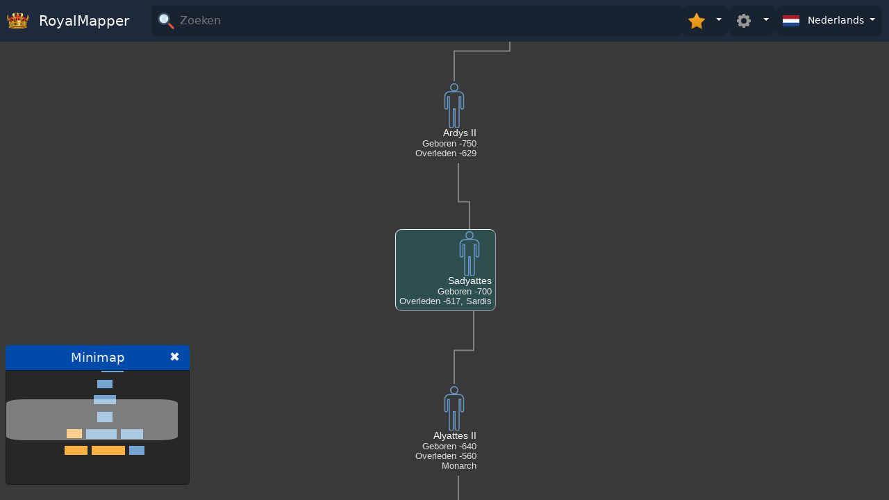

--- FILE ---
content_type: text/html; charset=utf-8
request_url: https://nl.royalmapper.com/Family/Q374756
body_size: 6375
content:
<!DOCTYPE html>
<html lang="nl">
<head>
    <meta charset="utf-8" />
        <meta name="viewport" content="width=device-width, initial-scale=1, maximum-scale=1, user-scalable=no">
    


    <title>Sadyattes</title>
    <meta name="twitter:card" content="summary_large_image" />

    <meta name="og:title" content="Sadyattes" />
    <meta name="twitter:title" content="Sadyattes"/>


    <meta name="twitter:site" content="@royalmapper"/>
    <meta name="twitter:creator" content="@aytekustundag"/>

    <link rel="search" type="application/opensearchdescription+xml" href="https://nl.royalmapper.com/OpenSearch" title="RoyalMapper Search" />
 

        <meta name="twitter:description" content="Stamboom van Sadyattes, ancient king of Lydia"/>
        <meta name="description" content="Stamboom van Sadyattes, ancient king of Lydia"/>
        <meta property="og:description" content="Stamboom van Sadyattes, ancient king of Lydia" />
 
        <meta name="robots" content="index,follow" />

    <link rel="icon" href="https://royalmapper.com/favicon.ico" type="image/x-icon" />
        <link rel="canonical" href="https://nl.royalmapper.com/Family/Q374756" />
        <meta property="og:url" content="https://nl.royalmapper.com/Family/Q374756" />

    
        <meta property='og:locale' content='nl_NL' />



    <meta property="og:site_name" content="RoyalMapper" />
    <link rel="manifest" href="https://royalmapper.com/manifest/manifest.webmanifest" crossorigin="use-credentials">
 
    <link rel="stylesheet" href="https://fonts.googleapis.com/css2?family=Material+Symbols+Outlined:opsz,wght,FILL,GRAD@48,400,1,0" />
    <link rel="stylesheet" href="https://royalmapper.com/lib/bootstrap/dist/css/bootstrap.min.css" />
    <link rel="stylesheet" href="https://royalmapper.com/css/site.css" />
    <link rel="stylesheet" href="https://royalmapper.com/js/autocomplete/autocomplete.min.css" />
    
        <link href="https://royalmapper.com/js/shareon/shareon.css" rel="stylesheet" />
        <link href="https://royalmapper.com/lib/jquery.bootstrap-touchspin.css" rel="stylesheet" />
        <link href="https://royalmapper.com/js/spin/spin.min.css" rel="stylesheet" />
        <meta name="google" content="notranslate" />
        <style>
            .material-symbols-outlined {
                font-variation-settings: 'FILL' 0, 'wght' 400, 'GRAD' 0, 'opsz' 48
            }
        </style>

    <meta http-equiv="Content-Language" content="nl_NL" />

            <link rel="alternate" hreflang="en" href="https://royalmapper.com/Family/Q374756" />
            <link rel="alternate" hreflang="de" href="https://de.royalmapper.com/Family/Q374756" />
            <link rel="alternate" hreflang="ru" href="https://ru.royalmapper.com/Family/Q374756" />
            <link rel="alternate" hreflang="tr" href="https://tr.royalmapper.com/Family/Q374756" />
            <link rel="alternate" hreflang="it" href="https://it.royalmapper.com/Family/Q374756" />
            <link rel="alternate" hreflang="pt" href="https://pt.royalmapper.com/Family/Q374756" />
            <link rel="alternate" hreflang="th" href="https://th.royalmapper.com/Family/Q374756" />
            <link rel="alternate" hreflang="es" href="https://es.royalmapper.com/Family/Q374756" />
            <link rel="alternate" hreflang="sv" href="https://sv.royalmapper.com/Family/Q374756" />
            <link rel="alternate" hreflang="ja" href="https://ja.royalmapper.com/Family/Q374756" />
            <link rel="alternate" hreflang="nl" href="https://nl.royalmapper.com/Family/Q374756" />
            <link rel="alternate" hreflang="ar" href="https://ar.royalmapper.com/Family/Q374756" />
            <link rel="alternate" hreflang="zh" href="https://zh.royalmapper.com/Family/Q374756" />
</head>
<body class=" ">

        
<header>

    <nav id="navbar" class="navbar unselectable">
        <div class="navbar-container  ">
            <div class="navbar-itemx navbar-brand">
                <a class="navbar-brand text-white text-nowrap" href="/">
                    <img src="https://royalmapper.com/img/logosm.png" width="32" class="me-2 mb-1" alt="royal crown" /> 
                    <span class="d-none d-md-inline-block d-sm-inline-block">

                        RoyalMapper
                    </span>
                </a>
            </div>
            <div class="   navbar-item navbar-right-items searchdivcontainer " >

                <form class="search-section-form  " method="post" id="topsearchform" action="/fam-search" autocomplete="false">
                    <div class="search-section personsearchsection" >
                        <img class="navbar-toggler-icon text-white bi bi-list" alt="loupe" src="https://royalmapper.com/img/search1.svg" width="20" height="20" />
                        <input placeholder="Zoeken" id="searchtxt" type="text" name="term" class="search-input" aria-label="Zoeken" autocomplete="off" spellcheck="false" tabindex="-1"
                                            />
                    </div>
                </form>


                    <div id="stardrop" class="dropdown">
                        <button id="stardropbtn" class="dropdown-toggle btn-sm" type="button" data-bs-toggle="dropdown" aria-expanded="false">
                            <img src="https://royalmapper.com/img/star264.png" width="24" height="24" class="me-2" />

                        </button>
                        <ul id="star-dropdown" class="dropdown-menu   dropdown-menu-end  custom-dropdownx  ">

                        </ul>
                    </div>

                    <div id="settingsdrop" class="dropdown">
                        <button id="settingsdropbtn" class="dropdown-toggle  btn-sm" type="button" data-bs-toggle="dropdown" aria-expanded="false">
                            <img src="https://royalmapper.com/img/settings.svg" width="24" height="24" class="me-2" />

                        </button>
                        <ul class="settingsdropmenu dropdown-menu dropdown-menu-end custom-dropdown custom-dropdown-r0">
                            <li>
                                 
<div id="ppanel" class="unselectable">

        <button type="button" class="btn btn-primary  " id="showminimapchk"    title='Show minimap'
            data-bs-toggle="popover" data-bs-placement="bottom" data-bs-trigger="hover focus"  >
            m
        </button>
  


    <input type="checkbox" class="checkbtn btn-check" id="showhalfsiblingschk" checked autocomplete="off" title='Show half siblings' />
    <label class="btn btn-primary checkbtnlbl " for="showhalfsiblingschk" data-bs-toggle="popover" data-bs-placement="bottom" data-bs-trigger="hover focus" data-bs-content='Show half siblings'>
        <img src="https://royalmapper.com/img/wed.png" width="20" height="20" />
    </label>


    <label for="anccount"> Voorouders</label>
    <input type="text" id="anccount" name="anccount" value="3" min="0" max="6">
     
    <label for="desccount"> Nakomelingen</label>
    <input type="text" id="desccount" name="desccount" value="3" min="0" max="6">

   <hr />

   <div class="text-end d-flex align-items-end  justify-content-end">
        <button id="embedbtn" class="d-flex flex-row gap-1 align-items-center justify-content-center btn btn-warning ">
            <span class="material-symbols-outlined ">
                frame_source
            </span> Embed
        </button>
   </div>

</div> 
                            </li> 
                        </ul>
                    </div>

                    <div id="langdrop" class="dropdown">
                        <button id="langdropbutton" class="dropdown-toggle  btn-sm" type="button" data-bs-toggle="dropdown" aria-expanded="false">
                            <img src="https://royalmapper.com/img/flag/nl-NL.svg" width="24" height="24" class="me-2" />
                            <span class="langname">Nederlands</span>

                        </button>
                        <ul class="dropdown-menu dropdown-menu-end langddm">

                                <li>
                                    <a class="dropdown-item" href="https://royalmapper.com/Family/Q374756">
                                        <img src="https://royalmapper.com/img/flag/en-GB.svg" />
                                        <span>English (United Kingdom)</span>
                                    </a>
                                </li>
                                <li>
                                    <a class="dropdown-item" href="https://de.royalmapper.com/Family/Q374756">
                                        <img src="https://royalmapper.com/img/flag/de-DE.svg" />
                                        <span>German (Germany)</span>
                                    </a>
                                </li>
                                <li>
                                    <a class="dropdown-item" href="https://ru.royalmapper.com/Family/Q374756">
                                        <img src="https://royalmapper.com/img/flag/ru-RU.svg" />
                                        <span>Russian (Russia)</span>
                                    </a>
                                </li>
                                <li>
                                    <a class="dropdown-item" href="https://tr.royalmapper.com/Family/Q374756">
                                        <img src="https://royalmapper.com/img/flag/tr-TR.svg" />
                                        <span>Turkish (Turkey)</span>
                                    </a>
                                </li>
                                <li>
                                    <a class="dropdown-item" href="https://it.royalmapper.com/Family/Q374756">
                                        <img src="https://royalmapper.com/img/flag/it-IT.svg" />
                                        <span>Italian (Italy)</span>
                                    </a>
                                </li>
                                <li>
                                    <a class="dropdown-item" href="https://pt.royalmapper.com/Family/Q374756">
                                        <img src="https://royalmapper.com/img/flag/pt-PT.svg" />
                                        <span>Portuguese (Portugal)</span>
                                    </a>
                                </li>
                                <li>
                                    <a class="dropdown-item" href="https://th.royalmapper.com/Family/Q374756">
                                        <img src="https://royalmapper.com/img/flag/th-TH.svg" />
                                        <span>Thai (Thailand)</span>
                                    </a>
                                </li>
                                <li>
                                    <a class="dropdown-item" href="https://es.royalmapper.com/Family/Q374756">
                                        <img src="https://royalmapper.com/img/flag/es-ES.svg" />
                                        <span>Spanish (Spain)</span>
                                    </a>
                                </li>
                                <li>
                                    <a class="dropdown-item" href="https://sv.royalmapper.com/Family/Q374756">
                                        <img src="https://royalmapper.com/img/flag/sv-SE.svg" />
                                        <span>Swedish (Sweden)</span>
                                    </a>
                                </li>
                                <li>
                                    <a class="dropdown-item" href="https://ja.royalmapper.com/Family/Q374756">
                                        <img src="https://royalmapper.com/img/flag/ja-JP.svg" />
                                        <span>Japanese (Japan)</span>
                                    </a>
                                </li>
                                <li>
                                    <a class="dropdown-item" href="https://nl.royalmapper.com/Family/Q374756">
                                        <img src="https://royalmapper.com/img/flag/nl-NL.svg" />
                                        <span>Dutch (Netherlands)</span>
                                    </a>
                                </li>
                                <li>
                                    <a class="dropdown-item" href="https://ar.royalmapper.com/Family/Q374756">
                                        <img src="https://royalmapper.com/img/flag/ar-AE.svg" />
                                        <span>Arabic (United Arab Emirates)</span>
                                    </a>
                                </li>
                                <li>
                                    <a class="dropdown-item" href="https://zh.royalmapper.com/Family/Q374756">
                                        <img src="https://royalmapper.com/img/flag/zh-CN.svg" />
                                        <span>Chinese (China)</span>
                                    </a>
                                </li>



                        </ul>
                    </div>



            </div>
        </div>
    </nav>
</header>
 
    

   
        <main id="main" role="main" class="pb-0  ">
            





 




<svg class="hidden">
    <defs>
        <g id="mp" class="cc">

            <path d="M3032 12785 c-235 -43 -425 -145 -587 -316 -394 -416 -375 -1077 43
                -1470 263 -249 634 -341 992 -248 109 28 281 117 377 194 326 261 464 697 348
                1099 -95 329 -342 588 -661 697 -164 56 -356 72 -512 44z" />
            <path d="M1700 10489 c-171 -12 -321 -54 -482 -134 -420 -210 -695 -620 -738
                -1099 -8 -84 -10 -633 -8 -1776 l3 -1655 22 -65 c41 -120 122 -213 229 -262
                41 -20 66 -23 159 -23 101 0 115 2 170 29 113 56 196 165 227 298 10 41 13
                404 13 1650 l0 1598 248 0 247 0 0 -4257 c0 -3707 2 -4267 15 -4328 56 -268
                297 -464 571 -465 79 0 200 31 277 72 90 48 195 156 241 248 70 144 66 -51 66
                2698 l0 2482 245 0 245 0 0 -2487 c1 -2740 -4 -2551 65 -2689 66 -134 180
                -234 333 -292 58 -22 82 -26 187 -26 105 0 129 4 187 26 153 58 267 158 332
                290 71 144 66 -238 66 4471 l0 4257 245 0 245 0 0 -1588 c0 -1098 3 -1607 11
                -1648 26 -141 106 -252 227 -311 71 -36 81 -38 166 -37 68 0 104 6 144 21 142
                57 237 186 262 359 13 95 13 3229 0 3384 -54 610 -476 1102 -1055 1232 -64 14
                -139 21 -260 24 -305 7 -2807 10 -2905 3z" />
        </g>

        <g id="fp" class="cc">
            <path d="M3092 12785 c-360 -65 -650 -295 -790 -625 -62 -144 -85 -274 -79
-440 3 -93 11 -160 25 -216 81 -306 275 -548 550 -684 520 -256 1142 -45 1397
475 63 129 91 226 104 362 35 381 -143 756 -459 965 -225 148 -499 208 -748
163z" />
            <path d="M1993 10475 c-379 -59 -696 -270 -923 -613 -107 -161 -79 -79 -490
-1432 -162 -533 -338 -1112 -464 -1528 -53 -173 -101 -343 -107 -380 -41 -232
81 -448 288 -512 161 -50 324 -5 436 119 84 94 72 60 377 1086 67 226 164 550
215 720 50 171 145 489 210 708 l119 397 218 0 c181 0 218 -2 218 -14 0 -8
-32 -128 -71 -268 -70 -251 -279 -1004 -824 -2963 -415 -1493 -425 -1528 -431
-1547 -5 -17 30 -18 640 -18 l646 0 0 -1902 c0 -2072 -3 -1964 56 -2080 52
-103 156 -188 276 -225 79 -26 245 -23 322 6 147 53 243 152 293 301 17 52 18
144 21 1988 l2 1932 245 0 245 0 0 -1935 c0 -1933 0 -1936 21 -1998 63 -188
213 -299 424 -314 253 -17 466 146 504 387 7 43 11 699 11 1953 l0 1887 640 0
c417 0 640 3 640 10 0 5 -72 268 -161 582 -88 315 -200 715 -249 888 -49 173
-161 574 -250 890 -275 980 -339 1207 -410 1460 -38 135 -114 406 -169 603
-56 197 -101 362 -101 367 0 6 90 10 230 10 l229 0 21 -72 c12 -40 30 -100 40
-133 10 -33 55 -184 100 -335 45 -151 120 -403 167 -560 46 -157 116 -390 154
-517 146 -490 212 -714 265 -893 30 -102 65 -210 76 -240 83 -215 272 -336
469 -300 227 41 374 244 356 490 -6 75 -14 104 -238 840 -200 657 -521 1714
-606 1995 -43 144 -94 289 -119 342 -59 124 -169 267 -304 396 -246 236 -528
378 -835 422 -139 20 -2295 20 -2422 0z" />
        </g>

        <clipPath id="rounded-rect-clip">
            <rect x="2" y="2" width="64" height="64" rx="6" ry="6" />
        </clipPath>




    </defs>
</svg>

<div id="content" class="content free dragscroll  ">

 
    <div id="family-tree" class="container-fluid zoomTargetx ps-0 pe-0   unselectable">
        <div id="people" class="people ">
        </div>


        <div id="svg-container" class="svg-container">
            <svg id="arrowSvg" width="100%" height="100%">
            </svg>
        </div>


    </div>
    
</div>
<div class="minimap-container   nochilddrag">
    <div class="minimap-header">
        <span class="unselectable">Minimap</span>
        <a class="minimizebtn" href="#">
            ✖
        </a>

    </div>
    <div id="minimap" class="text-white ">
    </div>
</div>


<div id="sidebar-menu" class="text-white  ">
</div>

<style>
    #iframeModal .modal-body {
        padding: 0;
    }
</style>

<!-- Modal -->
<div class="modal fade " id="embedModal" tabindex="-1" aria-labelledby="embedModalLabel" aria-hidden="true"
     data-bs-backdrop="static" data-bs-keyboard="false">
    <div class="modal-dialog  modal-lg modal-dialog-centered" role="document">
        <div class="modal-content">
            <div class="modal-header">
                <h5 class="modal-title" id="embedModalLabel">Embed Code</h5>
                <button type="button" class="btn-close text-white" data-bs-dismiss="modal" aria-label="Close"></button>
            </div>
            <div class="modal-body">

                <pre class="code w-100 border-2 "></pre>

                <div class="modal-footer pb-0">
                    <button type="button" class="btn btn-secondary" data-bs-dismiss="modal">Sluiten</button>

                </div>
            </div>
        </div>
    </div>
</div>


<!-- Bootstrap Modal -->
<div class="modal fade" id="errorModal" tabindex="-1" aria-labelledby="errorModalLabel" aria-hidden="true">
    <div class="modal-dialog">
        <div class="modal-content">
            <div class="modal-header">
                <h5 class="modal-title" id="errorModalLabel">Error</h5>
                <button type="button" class="btn-close" data-bs-dismiss="modal" aria-label="Close" role="button"></button>
            </div>
            <div class="modal-body">
                <!-- Error message will go here -->
            </div>
            <div class="modal-footer">
                <button type="button" class="btn btn-secondary" data-bs-dismiss="modal">Close</button>
            </div>
        </div>
    </div>
</div>
<!-- Bootstrap Modal -->
<div class="modal fade" id="gedinfoModal" tabindex="-1" aria-labelledby="gedinfoModalLabel" aria-hidden="true">
    <div class="modal-dialog  ">
        <div class="modal-content">
            <div class="modal-header">
                <h5 class="modal-title" id="gedinfoModalLabel">About this family tree</h5>
                <button type="button" class="btn-close" data-bs-dismiss="modal" aria-label="Close" role="button"></button>
            </div>
            <div class="modal-body">

                <b>Author</b><br />
                <span id="propsauthor"></span>
                <hr />
                <p id="propsdesc">

                </p>
                <hr />  <b>Last Update</b><br />  <span id="propslastupdate"></span>
                <!-- Error message will go here -->
            </div>
            <div class="modal-footer">
                <button type="button" class="btn btn-secondary" data-bs-dismiss="modal">Close</button>
            </div>
        </div>
    </div>
</div>




<!-- Modal -->
 
<div class=" modal fade  " id="iframeModal1" tabindex="-1" aria-labelledby="iframeModal1Label" aria-hidden="true"
     data-bs-backdrop="static" data-bs-keyboard="false">
    <div class="modal-dialog modal-fullscreen-md-down   modal-lg modal-dialog-centered" id="iframeModal1d" role="document">
        <div class="modal-content">
            <div class="modal-header">
                <h5 class="modal-title" id="iframeModal1Label"></h5>
                <button type="button" class="btn-close" data-bs-dismiss="modal" aria-label="Close" role="button"></button>
            </div>
            <div class="modal-body bg-dark  ">
                <iframe id="iframeModalIframe" width="100%"
                        style="min-height:80vh; height:99%"
                        title="Dynasty"
                        frameborder="0"
                        allow="accelerometer; autoplay; clipboard-write; encrypted-media; gyroscope; picture-in-picture"
                         ></iframe>
            </div>
        </div>
    </div>
</div> 


<!-- Modal -->
<div class="modal fade " id="iframeModal" tabindex="-1" aria-labelledby="exampleModalLabel" aria-hidden="true"
     data-bs-backdrop="static" data-bs-keyboard="false">
    <div class="modal-dialog  modal-lg modal-dialog-centered" role="document">
        <div class="modal-content">
            <div class="modal-header">
                <h5 class="modal-title" id="exampleModalLabel"></h5>
                <button type="button" class="btn-close" data-bs-dismiss="modal" aria-label="Close" role="button"></button>
            </div>
            <div class="modal-body">
                <iframe id="iframeModalIframe" width="100%"
                        height="100%"
                        title="YouTube video player"
                        frameborder="0"
                        allow="accelerometer; autoplay; clipboard-write; encrypted-media; gyroscope; picture-in-picture"
                        allowfullscreen></iframe>
            </div>
        </div>
    </div>
</div>

<div class="shareoncontainer" style="display:none"></div>


 
        </main>
                        

    <script src="https://royalmapper.com/lib/jquery.min.js"></script>
    <script src="https://royalmapper.com/lib/bootstrap/dist/js/bootstrap.bundle.min.js"></script>

    <script src="https://royalmapper.com/js/msgpack.js"></script>
    <script src="https://royalmapper.com/js/autocomplete/autocomplete.min.js"></script>
    <script>
        var CDN = "https://royalmapper.com";
     </script>
    <script src="/js/localization_nl.js?v=te8raKYeCa1SVQmfUXMBigQRAoBjEbNO_g7aTDhbJGg"></script>
    <script src="https://royalmapper.com/js/site.js"></script>
  
    <script src="https://royalmapper.com/lib/umd/popper.min.js"></script>

    
        <script src="https://royalmapper.com/js/shareon/shareon.js" defer></script>
    <script src="https://royalmapper.com/js/jquery-ui.custom/jquery-ui.min.js"></script>
    <script src="https://royalmapper.com/lib/jquery.bootstrap-touchspin.js"></script>
    <script src="https://royalmapper.com/js/spin/spin.js"></script>
    <script src="https://royalmapper.com/js/dragscroll.js"></script>
        <script src="https://royalmapper.com/lib/jquery.ui.touch-punch.min.js"></script>
        <script src="/lib/fancybox/fancybox.umd.min.js"></script>
        <link rel="stylesheet" href="/lib/fancybox/fancybox.min.css" />
    <script src="https://royalmapper.com/js/jquery-minimap.js"></script>
    <script>

        var RekEnabled = false ;
        var PrimaryPersonId = "Q374756";
        var isInfoPage = false;
            const DEFAULT_ANCESTORS = 3;
        const DEFAULT_DESCENDANTS = 3;
        const THUMB_W = 256;
        const THUMB_H = 256;
            const ForumUrl = "";

            function loadRekSenseInWeb() {
            if (!RekEnabled) return false;
            // Find the container divs with class 'webad'
            var adContainers = document.getElementsByClassName('proprek');

            // Template string for AdSense ad
            var adTemplate = ``;

            // Loop through all containers with class 'webad'
            for (var i = 0; i < adContainers.length; i++) {
                var adContainer = adContainers[i];

                // Append the adTemplate to the container
                adContainer.innerHTML += adTemplate;

                // Request a new ad from AdSense
                (adsbygoogle = window.adsbygoogle || []).push({});

            }
        }

        $(function () {
            if (PrimaryPersonId) {
                FamilyTreeReqParams.PrimaryPersonId = PrimaryPersonId;
                Reload(FamilyTreeReqParams);
            }
                Fancybox.bind("[data-fancybox]", {
                    // Your custom options
                });
        });
    </script>
    
    
        <script src="https://royalmapper.com/js/familytree.min.js" id="fsscr"></script>
    
    <style>
        #main {
            overscroll-behavior: contain;
        }

        #navbar {
            background: rgb(30, 41, 59) !important;
            position: fixed !important;
        }

        .input-group.bootstrap-touchspin {
            max-width: 65px;
                margin-right: 22px;
        }

        section:not([id]) {
            display: none;
        }

            .bootstrap-touchspin .input-group-btn-vertical {
          
                width: 22px; 
            }

            .settingsdropmenu.dropdown-menu-end[data-bs-popper] {
                right: 10px;
                
            }
         
    </style>
    


        <script type="application/ld&#x2B;json">
{"context":"https://schema.org","type":"Person","name":"Sadyattes","alternateName":["Sadyattes"],"gender":"Male","identifier":"Q374756","birthDate":null,"deathDate":"-617","birthPlace":null,"deathPlace":{"type":"Place","name":"Sardis"},"url":"https://nl.royalmapper.com/Family/Q374756/info","description":null,"jobTitle":null,"knowsLanguage":null,"hasOccupation":null,"memberOf":[{"type":"Organization","name":"Mermnades","logo":null}],"parent":[{"type":"Person","name":"Ardys II","image":null}],"spouse":[],"children":[{"type":"Person","name":"Alyattes II","image":null}],"sameAs":["https://royalmapper.com/Family/Q374756/info","https://de.royalmapper.com/Family/Q374756/info","https://ru.royalmapper.com/Family/Q374756/info","https://tr.royalmapper.com/Family/Q374756/info","https://it.royalmapper.com/Family/Q374756/info","https://pt.royalmapper.com/Family/Q374756/info","https://th.royalmapper.com/Family/Q374756/info","https://es.royalmapper.com/Family/Q374756/info","https://sv.royalmapper.com/Family/Q374756/info","https://ja.royalmapper.com/Family/Q374756/info","https://ar.royalmapper.com/Family/Q374756/info","https://zh.royalmapper.com/Family/Q374756/info"],"image":null}

        </script>

    
<!-- Google tag (gtag.js) -->
<script async src="https://www.googletagmanager.com/gtag/js?id=G-JVW5ERQVJJ"></script>
<script>
    window.dataLayer = window.dataLayer || [];
    function gtag() { dataLayer.push(arguments); }
    gtag('js', new Date());

    gtag('config', 'G-JVW5ERQVJJ');
</script>
<script defer src="https://static.cloudflareinsights.com/beacon.min.js/vcd15cbe7772f49c399c6a5babf22c1241717689176015" integrity="sha512-ZpsOmlRQV6y907TI0dKBHq9Md29nnaEIPlkf84rnaERnq6zvWvPUqr2ft8M1aS28oN72PdrCzSjY4U6VaAw1EQ==" data-cf-beacon='{"version":"2024.11.0","token":"591c31a7ade54643818cfb81ec3a0d6b","r":1,"server_timing":{"name":{"cfCacheStatus":true,"cfEdge":true,"cfExtPri":true,"cfL4":true,"cfOrigin":true,"cfSpeedBrain":true},"location_startswith":null}}' crossorigin="anonymous"></script>
</body>
</html>

--- FILE ---
content_type: text/javascript
request_url: https://royalmapper.com/js/autocomplete/autocomplete.min.js
body_size: 1466
content:
(function(n,t){typeof exports=="object"&&typeof module!="undefined"?module.exports=t():typeof define=="function"&&define.amd?define(t):(n=typeof globalThis!="undefined"?globalThis:n||self,n.autocomplete=t())})(this,function(){"use strict";function n(n){function ht(){var n=t.parentNode;n&&n.removeChild(t)}function w(){l&&window.clearTimeout(l)}function ct(){t.parentNode||f.body.appendChild(t)}function h(){return!!t.parentNode}function o(){c++;i=[];s="";u=undefined;ht()}function lt(){function o(){var n=f.documentElement,s=n.clientTop||f.body.clientTop||0,h=n.clientLeft||f.body.clientLeft||0,c=window.pageYOffset||n.scrollTop,l=window.pageXOffset||n.scrollLeft,t,o;i=r.getBoundingClientRect();t=i.top+r.offsetHeight+c-s;o=i.left+l-h;e.top=t+"px";e.left=o+"px";u=window.innerHeight-(i.top+r.offsetHeight);u<0&&(u=0);e.top=t+"px";e.bottom="";e.left=o+"px";e.maxHeight=u+"px"}if(h()){e.height="auto";e.width=r.offsetWidth+"px";var u=0,i;o();o();n.customize&&i&&n.customize(r,i,t,u)}}function a(){for(var c,l,e,a,h;t.firstChild;)t.removeChild(t.firstChild);if(c=function(n){var t=f.createElement("div");return t.textContent=n.label||"",t},n.render&&(c=n.render),l=function(n){var t=f.createElement("div");return t.textContent=n,t},n.renderGroup&&(l=n.renderGroup),e=f.createDocumentFragment(),a="#9?$",i.forEach(function(t){var f,i;t.group&&t.group!==a&&(a=t.group,f=l(t.group,s),f&&(f.className+=" group",e.appendChild(f)));i=c(t,s);i&&(i.addEventListener("click",function(i){n.onSelect(t,r);o();i.preventDefault();i.stopPropagation()}),t===u&&(i.className+=" selected"),e.appendChild(i))}),t.appendChild(e),i.length<1)if(n.emptyMsg)h=f.createElement("div"),h.className="empty",h.textContent=n.emptyMsg,t.appendChild(h);else{o();return}ct();lt();at()}function b(){h()&&a()}function k(){b()}function d(n){n.target!==t?b():n.preventDefault()}function g(t){for(var f,i=t.which||t.keyCode||0,e=n.keysToIgnore||[38,13,27,39,37,16,17,18,20,91,9],r=0,u=e;r<u.length;r++)if(f=u[r],i===f)return;i>=112&&i<=123&&!n.keysToIgnore||i===40&&h()||it(0)}function at(){var f=t.getElementsByClassName("selected"),n,i,r,u;f.length>0&&(n=f[0],i=n.previousElementSibling,i&&i.className.indexOf("group")!==-1&&!i.previousElementSibling&&(n=i),n.offsetTop<t.scrollTop?t.scrollTop=n.offsetTop:(r=n.offsetTop+n.offsetHeight,u=t.scrollTop+t.offsetHeight,r>u&&(t.scrollTop+=r-u)))}function vt(){if(i.length<1)u=undefined;else if(u===i[0])u=i[i.length-1];else for(var n=i.length-1;n>0;n--)if(u===i[n]||n===1){u=i[n-1];break}}function yt(){if(i.length<1&&(u=undefined),!u||u===i[i.length-1]){u=i[0];return}for(var n=0;n<i.length-1;n++)if(u===i[n]){u=i[n+1];break}}function nt(t){var f=t.which||t.keyCode||0,e;if(f===38||f===40||f===27){if(e=h(),f===27)o();else{if(!e||i.length<1)return;f===38?vt():yt();a()}t.preventDefault();e&&t.stopPropagation();return}if(f===13){if(u){n.onSelect(u,r);o()}et&&t.preventDefault()}}function tt(){st&&it(1)}function it(t){var e=++c,f=r.value,h=r.selectionStart||0;f.length>=p||t===1?(w(),l=window.setTimeout(function(){n.fetch(f,function(n){c===e&&n&&(i=n,s=f,u=i.length<1||ot?undefined:i[0],a())},t,h)},t===0?ft:0)):o()}function rt(){setTimeout(function(){f.activeElement!==r&&o()},200)}function pt(){r.removeEventListener("focus",tt);r.removeEventListener("keydown",nt);r.removeEventListener(y,g);r.removeEventListener("blur",rt);window.removeEventListener("resize",k);f.removeEventListener("scroll",d,!0);w();o()}var f=document,t=n.container||f.createElement("div"),e=t.style,v=navigator.userAgent,ut=~v.indexOf("Firefox")&&~v.indexOf("Mobile"),ft=n.debounceWaitMs||0,et=n.preventSubmit||!1,ot=n.disableAutoSelect||!1,y=ut?"input":"keyup",i=[],s="",p=2,st=n.showOnFocus,u,c=0,l,r;if(n.minLength!==undefined&&(p=n.minLength),!n.input)throw new Error("input undefined");return r=n.input,t.className="autocomplete "+(n.className||""),e.position="absolute",t.addEventListener("mousedown",function(n){n.stopPropagation();n.preventDefault()}),t.addEventListener("focus",function(){return r.focus()}),r.addEventListener("keydown",nt),r.addEventListener(y,g),r.addEventListener("blur",rt),r.addEventListener("focus",tt),window.addEventListener("resize",k),f.addEventListener("scroll",d,!0),{destroy:pt}}return n});

--- FILE ---
content_type: text/javascript
request_url: https://nl.royalmapper.com/js/localization_nl.js?v=te8raKYeCa1SVQmfUXMBigQRAoBjEbNO_g7aTDhbJGg
body_size: 291
content:
var Language = "nl";
var Local = {
"After": "Na",
"Also known as": "Ook bekend als",
"Facts": "Feiten",
"Birth": "Geboorte",
"Born": "Geboren",
"b": "g", //Eerste letter van 'Geboren' in de doeltaal
"Death": "Overlijden",
"d": "o", //Eerste letter van 'Overlijden' in de doeltaal
"Died": "Overleden",
"Age": "Leeftijd",
"Coronation": "Kroning",
"Burial": "Begrafenis",
"Spouses": "Echtgenoten",
"Parents": "Ouders",
"Children": "Kinderen",
"Share": "Delen",
"Go": "Ga",
"Aft": "Ná", // 'After' in het kort
"After": "Na",
"Bef": "Vóó", // 'Before' in het kort
"Before": "Vóór",
"About": "Over",
"Est": "Ges", // 'Estimated' in het kort
"Estimated": "Geschat",
    "Marriage": "Huwelijk",

    "Divorce": "Echtscheiding",
"Dispute": "Geschil",
"Set Starred": "Toevoegen aan favorieten",
"Citations": "Citaten",
"Religion": "Religie",
"Speaks": "Spreekt",
    "Hair Color": "Haarkleur",
    "Eye Color": "Oogkleur",
"Star a person from sidebar menu to add to your favourites": "Ster een persoon uit het zijmenu om toe te voegen aan je favorieten",
"Missing detailed info": "Ontbrekende gedetailleerde informatie"
};
Months = [
"",
"Januari",
"Februari",
"Maart",
"April",
"Mei",
"Juni",
"Juli",
"Augustus",
"September",
"Oktober",
"November",
"December"
];

--- FILE ---
content_type: text/javascript
request_url: https://royalmapper.com/js/site.js
body_size: 2713
content:
 
function _(str) {

	if (Local && typeof Local[str] !== 'undefined') {
		return Local[str];
	}
	else {
		console.warn(`Localization for '${str}' is not defined`);
		return str;
	}

}
function  isMobile() {
	// if we want a more complete list use this: http://detectmobilebrowsers.com/
	// str.test() is more efficent than str.match()
	// remember str.test is case sensitive
	var isMobile = (/iphone|ipod|android|ie|blackberry|fennec/).test
		(navigator.userAgent.toLowerCase());
	return isMobile;
}
document.addEventListener("DOMContentLoaded", function () {

	let ImageApiPth = null;

	//$('[data-bs-toggle="popover"]').on('focus', function () {
	//	$(this).popover('show');
	//});
	//$('[data-bs-toggle="popover"]').on('blur', function () {
	//	$(this).popover('hide');
	//});


	//$("#navsearchbtn > span.input-group-text ").on('click', function () {
	//	var stxt = $("#searchtxt").first().value;

	//	if (stxt != "")
	//		$("#topsearchform").first().submit();
	//});


	$('#searchtxt').on('change keyup', function (e) {
		let searchtxt = $('#searchtxt').first().value;
		// console.log("Hey " + searchtxt );
	});



	var allowedChars = new RegExp(/^[a-zA-Z\s]+$/)

	function charsAllowed(value) {
		return allowedChars.test(value);
	}

 

	const element = document.querySelector('#topsearchform');
	if (element) {
		element.addEventListener('submit', event => {
			event.preventDefault();
			// actual logic, e.g. validate the form
			console.log('Form submission cancelled.');
		});



		let SearchAbortController = new AbortController();
		let SearchAbortSignal = SearchAbortController.signal;
	function autocompleteinput(inputid) {

		let ainp = document.getElementById(inputid);
		if (!ainp) return;
		autocomplete({
			input: ainp,
			minLength: 2,
			onSelect: function (item, inputfield) {
				inputfield.value = item.label;
				let frm = $(inputfield).first().closest('form');


				window.location.href = '/Family/' + item.id ;

			 //	HTMLFormElement.prototype.submit.call(frm);
				//	frm.submit();


			},
			fetch: async function (text, callback) {
				var match = text.toLowerCase();
				if (SearchAbortController) {
					try {
						anoSearchAbortController.abort(); // Abort the previous fetch request
					} catch (error) {
						// Handle the error if necessary, or just ignore it
						console.warn('Abort error:', error);
					}
				}
				  SearchAbortController = new AbortController();
				  SearchAbortSignal = SearchAbortController.signal;

				let result = await fetch('/api/Search/AutoCompleteSearch?lang=' + (Language??"") +'&term=' + encodeURIComponent(text), {
					method: 'GET',
					headers: {
						'Accept': 'application/x-msgpack',   // Specify that you're expecting MessagePack in response
					},
					signal: SearchAbortSignal // Associate the fetch request with this signal

				}).then(async response =>  {

					//const data = response;
					const arrayBuffer =  await response.arrayBuffer(); // Get raw binary data
					const data = msgpack.unpack(new Uint8Array(arrayBuffer)); // Decode MessagePack data

					 
						ImageApiPth = data.ImageApiPath;
						let mapped = data.Results.map(function (n) { return { label: n.name, id: n.id, img: n.img, birth: n.birth, death: n.death } });
						callback(mapped);
						return data;
				 

					//let resj = data.json().then(data => {
					//	ImageApiPth = data.ImageApiPath;
					//	let mapped = data.Results.map(function (n) { return { label: n.name, id: n.id ,img:n.img , birth:n.birth, death:n.death} });
					//	callback(mapped);
					//	return data;
					//});
				});


			},
			render: function (item, value) {
				let imagePath = item.img != null ? `${CDN}${ImageApiPth}/Thumb/${item.img}` : `${CDN}/img/no-image.svg`;
				let imgcontrol = `<div class='imgctl'><img src="${imagePath}" /></div>`;

				let dtstr = item.birth??"";
				if (dtstr)
					if (item.death) dtstr += "-" + (item.death??"");
				let datecontrol = `<span class='autocomplete-date'>${dtstr}</span>`;
				var itemElement = document.createElement("div");
				if (charsAllowed(value)) {
					var regex = new RegExp(value, 'gi');

					var inner = item.label.replace(regex, function (match) { return "<b>" + match + "</b>" });
				
				
					itemElement.innerHTML = imgcontrol + inner + datecontrol;

					//if (item.category == 0) {
					//	itemElement.innerHTML = inner;
					//} else
					//	if (item.category == 1) {
					//		itemElement.innerHTML = '<i class="bi bi-building me-2"></i>' + inner;
					//	}

				//	itemElement.className = "cat-" + item.category;


				} else {
			 

					itemElement.innerHTML = imgcontrol + item.label + datecontrol;
				}
				return itemElement;
			},
			emptyMsg: "No results",
			customize: function (input, inputRect, container, maxHeight) {
				//if (maxHeight < 100) {
				//	container.style.top = "";
				//	container.style.bottom = (window.innerHeight - inputRect.bottom + input.offsetHeight) + "px";
				//	container.style.maxHeight = "140px";
				//}
			}
		})
		}


	 

	autocompleteinput('searchtxt');
	 autocompleteinput('searchtxt2');


		var params = new URLSearchParams(window.location.search);
		var term = params.get('term');
		if (term) {
			var searchInput = document.getElementById('searchtxt');
			if (!searchInput) return;
			searchInput.value = term;
			 searchInput.dispatchEvent(new Event('keyup')); 
		}


	document.getElementById("searchtxt").focus();
	}
	var popoverTriggerList = [].slice.call(document.querySelectorAll('[data-bs-toggle="popover"]'))
	var popoverList = popoverTriggerList.map(function (popoverTriggerEl) {
		return new bootstrap.Popover(popoverTriggerEl, { animation :true})
	})

});


var pathName = window.location.pathname;
if (!pathName.startsWith('/Family/') && !pathName.startsWith('/Person/')) {
var navbardiv = document.getElementById("navbar"); 
	if (navbardiv) {
		let prevScrollpos = window.pageYOffset;
		window.onscroll = function () {
			let currentScrollPos = window.pageYOffset;
			if (prevScrollpos > currentScrollPos) {
				navbardiv.style.top = "0";
			} else {
				navbardiv.style.top = "-60px";
			}
			prevScrollpos = currentScrollPos;
		}
	}

}

function copyBacklinkCode() {
	const codeElement = document.getElementById('backlinkCode');
	const text = codeElement.textContent;
	
	// Modern clipboard API kullanımı
	navigator.clipboard.writeText(text).then(() => {
		// Modal'ı kapat
		const modal = bootstrap.Modal.getInstance(document.getElementById('backlinkModal'));
		modal.hide();
		
		// Toast notification göster
		const toastElement = document.getElementById('copyToast');
		const toast = new bootstrap.Toast(toastElement, {
			animation: true,
			autohide: true,
			delay: 2000
		});
		toast.show();
	}).catch(err => {
		console.error('Failed to copy: ', err);
		// Fallback mekanizması
		const textArea = document.createElement('textarea');
		textArea.value = text;
		document.body.appendChild(textArea);
		textArea.select();
		try {
			document.execCommand('copy');
			const modal = bootstrap.Modal.getInstance(document.getElementById('backlinkModal'));
			modal.hide();
			
			const toastElement = document.getElementById('copyToast');
			const toast = new bootstrap.Toast(toastElement);
			toast.show();
		} catch (err) {
			console.error('Fallback failed:', err);
		}
		document.body.removeChild(textArea);
	});
}

--- FILE ---
content_type: text/javascript
request_url: https://royalmapper.com/js/jquery-minimap.js
body_size: 811
content:
(function ($) {
	$.fn.sync = function () {
		console.log("synced");
		$.fn.minimap.synchronize();
	}
	$.fn.minimap = function( $mapSource ) {
		var x, y, l, t, w, h;
		var $window = $( window );
		var $minimap = this;
		var minimapWidth = $minimap.width();
		var minimapHeight = $minimap.height();
		var $viewport = $( "<div></div>" ).addClass( "minimap-viewport" );
		$minimap.append( $viewport );
		synchronize();

		$window.on("resize", synchronize);
		$mapSource.on("scroll", synchronize);
		$mapSource.on("wheel", synchronize);

 

		$mapSource.on( "drag", init );
		$minimap.on( "mousedown touchstart", down );

		function down( e ) {
			var moveEvent, upEvent;
			var pos = $minimap.position();

			x = Math.round( pos.left + l + w / 2 );
			y = Math.round( pos.top + t + h / 2 );
			move( e );

			if ( e.type === "touchstart" ) {
				moveEvent = "touchmove.minimapDown";
				upEvent = "touchend";
			} else {
				moveEvent = "mousemove.minimapDown";
				upEvent = "mouseup";
			}
			$window.on( moveEvent, move );
			$window.one( upEvent, up );
		}

		function move( e ) {
			e.preventDefault();

			if ( e.type.match( /touch/ ) ) {
				if ( e.touches.length > 1 ) {
					return;
				}
				var event = e.touches[ 0 ];
			} else {
				var event = e;
			}

			var dx = event.clientX - x;
			var dy = event.clientY - y;
			if ( l + dx < 0 ) {
				dx = -l;
			}
			if ( t + dy < 0 ) {
				dy = -t;
			}
			if ( l + w + dx > minimapWidth ) {
				dx = minimapWidth - l - w;
			}
			if ( t + h + dy > minimapHeight ) {
				dy = minimapHeight - t - h;
			}

			x += dx;
			y += dy;

			l += dx;
			t += dy;

			var coefX = minimapWidth / $mapSource[ 0 ].scrollWidth;
			var coefY = minimapHeight / $mapSource[ 0 ].scrollHeight;
			var left = l / coefX;
			var top = t / coefY;

			$mapSource[ 0 ].scrollLeft = Math.round( left );
			$mapSource[ 0 ].scrollTop = Math.round( top );

			redraw();
		}

		function up() {
			$window.off( ".minimapDown" );
		}

		function synchronize() {
			var dims = [ $mapSource.width(), $mapSource.height() ];
			var scroll = [ $mapSource.scrollLeft(), $mapSource.scrollTop() ];
			var scaleX = minimapWidth / $mapSource[ 0 ].scrollWidth;
			var scaleY = minimapHeight / $mapSource[ 0 ].scrollHeight;

			var lW = dims[ 0 ] * scaleX;
			var lH = dims[ 1 ] * scaleY;
			var lX = scroll[ 0 ] * scaleX;
			var lY = scroll[ 1 ] * scaleY;

			w = Math.round( lW );
			h = Math.round( lH );
			l = Math.round( lX );
			t = Math.round( lY );
			//set the mini viewport dimesions
			redraw();
		}

		function redraw() {
			$viewport.css( {
				width : w ,
				height : h,
				left : l,
				top : t
			} );
		}

		function init() {
			$minimap.find( ".minimap-node" ).remove();
			//creating mini version of the supplied children
			$mapSource.children().each( function() {
				var $child = $( this );
				var mini = $( "<div></div>" ).addClass( "minimap-node" );
				$minimap.append( mini );
				var ratioX = minimapWidth / $mapSource[ 0 ].scrollWidth;
				var ratioY = minimapHeight / $mapSource[ 0 ].scrollHeight;

				var wM = $child.width() * ratioX;
				var hM = $child.height() * ratioY;
				var xM = ($child.position().left + $mapSource.scrollLeft()) * ratioX;
				var yM = ($child.position().top + $mapSource.scrollTop()) * ratioY;

				mini.css( {
					width : Math.round( wM ),
					height : Math.round( hM ),
					left : Math.round( xM ),
					top : Math.round( yM )
				} );
			} );
		}

		init();

		return this;
	}
})( jQuery );


--- FILE ---
content_type: text/javascript
request_url: https://royalmapper.com/lib/jquery.bootstrap-touchspin.js
body_size: 6150
content:
"use strict";

function _typeof(obj) { "@babel/helpers - typeof"; return _typeof = "function" == typeof Symbol && "symbol" == typeof Symbol.iterator ? function (obj) { return typeof obj; } : function (obj) { return obj && "function" == typeof Symbol && obj.constructor === Symbol && obj !== Symbol.prototype ? "symbol" : typeof obj; }, _typeof(obj); }
/*
 *  Bootstrap Touchspin - v4.7.3
 *  A mobile and touch friendly input spinner component for Bootstrap 3 & 4.
 *  https://www.virtuosoft.eu/code/bootstrap-touchspin/
 *
 *  Made by István Ujj-Mészáros
 *  Under MIT License
 */
(function (factory) {
  if (typeof define === 'function' && define.amd) {
    define(['jquery'], factory);
  } else if ((typeof module === "undefined" ? "undefined" : _typeof(module)) === 'object' && module.exports) {
    module.exports = function (root, jQuery) {
      if (jQuery === undefined) {
        if (typeof window !== 'undefined') {
          jQuery = require('jquery');
        } else {
          jQuery = require('jquery')(root);
        }
      }
      factory(jQuery);
      return jQuery;
    };
  } else {
    factory(jQuery);
  }
})(function ($) {
  'use strict';

  var _currentSpinnerId = 0;
  $.fn.TouchSpin = function (options) {
    var defaults = {
      min: 0,
      // If null, there is no minimum enforced
      max: 100,
      // If null, there is no maximum enforced
      initval: '',
      replacementval: '',
      firstclickvalueifempty: null,
      step: 1,
      decimals: 0,
      stepinterval: 100,
      forcestepdivisibility: 'round',
      // none | floor | round | ceil
      stepintervaldelay: 500,
      verticalbuttons: false,
      verticalup: '&plus;',
      verticaldown: '&minus;',
      verticalupclass: '',
      verticaldownclass: '',
      prefix: '',
      postfix: '',
      prefix_extraclass: '',
      postfix_extraclass: '',
      booster: true,
      boostat: 10,
      maxboostedstep: false,
      mousewheel: true,
      buttondown_class: 'btn btn-primary',
      buttonup_class: 'btn btn-primary',
      buttondown_txt: '&minus;',
      buttonup_txt: '&plus;',
      callback_before_calculation: function callback_before_calculation(value) {
        return value;
      },
      callback_after_calculation: function callback_after_calculation(value) {
        return value;
      }
    };
    var attributeMap = {
      min: 'min',
      max: 'max',
      initval: 'init-val',
      replacementval: 'replacement-val',
      firstclickvalueifempty: 'first-click-value-if-empty',
      step: 'step',
      decimals: 'decimals',
      stepinterval: 'step-interval',
      verticalbuttons: 'vertical-buttons',
      verticalupclass: 'vertical-up-class',
      verticaldownclass: 'vertical-down-class',
      forcestepdivisibility: 'force-step-divisibility',
      stepintervaldelay: 'step-interval-delay',
      prefix: 'prefix',
      postfix: 'postfix',
      prefix_extraclass: 'prefix-extra-class',
      postfix_extraclass: 'postfix-extra-class',
      booster: 'booster',
      boostat: 'boostat',
      maxboostedstep: 'max-boosted-step',
      mousewheel: 'mouse-wheel',
      buttondown_class: 'button-down-class',
      buttonup_class: 'button-up-class',
      buttondown_txt: 'button-down-txt',
      buttonup_txt: 'button-up-txt'
    };
    return this.each(function () {
      var settings,
        originalinput = $(this),
        originalinput_data = originalinput.data(),
        _detached_prefix,
        _detached_postfix,
        container,
        elements,
        verticalbuttons_html,
        value,
        downSpinTimer,
        upSpinTimer,
        downDelayTimeout,
        upDelayTimeout,
        spincount = 0,
        spinning = false;
      init();
      function init() {
        if (originalinput.data('alreadyinitialized')) {
          return;
        }
        originalinput.data('alreadyinitialized', true);
        _currentSpinnerId += 1;
        originalinput.data('spinnerid', _currentSpinnerId);
        if (!originalinput.is('input')) {
          console.log('Must be an input.');
          return;
        }
        _initSettings();
        _setInitval();
        _checkValue();
        _buildHtml();
        _initElements();
        _updateButtonDisabledState();
        _hideEmptyPrefixPostfix();
        _setupMutationObservers();
        _bindEvents();
        _bindEventsInterface();
      }
      function _setInitval() {
        if (settings.initval !== '' && originalinput.val() === '') {
          originalinput.val(settings.initval);
        }
      }
      function changeSettings(newsettings) {
        _updateSettings(newsettings);
        _checkValue();
        var value = elements.input.val();
        if (value !== '') {
          value = parseFloat(settings.callback_before_calculation(elements.input.val()));
          elements.input.val(settings.callback_after_calculation(parseFloat(value).toFixed(settings.decimals)));
        }
      }
      function _initSettings() {
        settings = $.extend({}, defaults, originalinput_data, _parseAttributes(), options);
        if (parseFloat(settings.step) !== 1) {
          var remainder;

          // Modify settings.max to be divisible by step
          remainder = settings.max % settings.step;
          if (remainder !== 0) {
            settings.max = parseFloat(settings.max) - remainder;
          }

          // Do the same with min, should work with negative numbers too
          remainder = settings.min % settings.step;
          if (remainder !== 0) {
            settings.min = parseFloat(settings.min) + (parseFloat(settings.step) - remainder);
          }
        }
      }
      function _parseAttributes() {
        var data = {};

        // Setting up based on data attributes
        $.each(attributeMap, function (key, value) {
          var attrName = 'bts-' + value + '';
          if (originalinput.is('[data-' + attrName + ']')) {
            data[key] = originalinput.data(attrName);
          }
        });

        // Setting up based on input attributes if specified (input attributes have precedence)
        $.each(['min', 'max', 'step'], function (i, key) {
          if (originalinput.is('[' + key + ']')) {
            if (data[key] !== undefined) {
              console.warn('Both the "data-bts-' + key + '" data attribute and the "' + key + '" individual attribute were specified, the individual attribute will take precedence on: ', originalinput);
            }
            data[key] = originalinput.attr(key);
          }
        });
        return data;
      }
      function _destroy() {
        var $parent = originalinput.parent();
        stopSpin();
        originalinput.off('.touchspin');
        if ($parent.hasClass('bootstrap-touchspin-injected')) {
          originalinput.siblings().remove();
          originalinput.unwrap();
        } else {
          $('.bootstrap-touchspin-injected', $parent).remove();
          $parent.removeClass('bootstrap-touchspin');
        }
        originalinput.data('alreadyinitialized', false);
      }
      function _updateSettings(newsettings) {
        settings = $.extend({}, settings, newsettings);

        // Update postfix and prefix texts if those settings were changed.
        if (newsettings.postfix) {
          var $postfix = originalinput.parent().find('.bootstrap-touchspin-postfix');
          if ($postfix.length === 0) {
            _detached_postfix.insertAfter(originalinput);
          }
          originalinput.parent().find('.bootstrap-touchspin-postfix .input-group-text').text(newsettings.postfix);
        }
        if (newsettings.prefix) {
          var $prefix = originalinput.parent().find('.bootstrap-touchspin-prefix');
          if ($prefix.length === 0) {
            _detached_prefix.insertBefore(originalinput);
          }
          originalinput.parent().find('.bootstrap-touchspin-prefix .input-group-text').text(newsettings.prefix);
        }
        _hideEmptyPrefixPostfix();
      }
      function _buildHtml() {
        var initval = originalinput.val(),
          parentelement = originalinput.parent();
        if (initval !== '') {
          // initval may not be parsable as a number (callback_after_calculation() may decorate it so it cant be parsed).  Use the callbacks if provided.
          initval = settings.callback_before_calculation(initval);
          initval = settings.callback_after_calculation(parseFloat(initval).toFixed(settings.decimals));
        }
        originalinput.data('initvalue', initval).val(initval);
        originalinput.addClass('form-control');
        verticalbuttons_html = "\n          <span class=\"input-group-addon bootstrap-touchspin-vertical-button-wrapper\">\n            <span class=\"input-group-btn-vertical\">\n              <button tabindex=\"-1\" class=\"".concat(settings.buttondown_class, " bootstrap-touchspin-up ").concat(settings.verticalupclass, "\" type=\"button\">").concat(settings.verticalup, "</button>\n              <button tabindex=\"-1\" class=\"").concat(settings.buttonup_class, " bootstrap-touchspin-down ").concat(settings.verticaldownclass, "\" type=\"button\">").concat(settings.verticaldown, "</button>\n            </span>\n          </span>\n       ");
        if (parentelement.hasClass('input-group')) {
          _advanceInputGroup(parentelement);
        } else {
          _buildInputGroup();
        }
      }
      function _advanceInputGroup(parentelement) {
        parentelement.addClass('bootstrap-touchspin');
        var prev = originalinput.prev(),
          next = originalinput.next();
        var downhtml,
          uphtml,
          prefixhtml = "\n            <span class=\"input-group-addon input-group-prepend bootstrap-touchspin-prefix input-group-prepend bootstrap-touchspin-injected\">\n              <span class=\"input-group-text\">".concat(settings.prefix, "</span>\n            </span>\n          "),
          postfixhtml = "\n            <span class=\"input-group-addon input-group-append bootstrap-touchspin-postfix input-group-append bootstrap-touchspin-injected\">\n              <span class=\"input-group-text\">".concat(settings.postfix, "</span>\n            </span>\n          ");
        if (settings.verticalbuttons) {
          $(verticalbuttons_html).insertAfter(originalinput);
        } else {
          if (prev.hasClass('input-group-btn') || prev.hasClass('input-group-prepend')) {
            downhtml = "\n              <button tabindex=\"-1\" class=\"".concat(settings.buttondown_class, " bootstrap-touchspin-down bootstrap-touchspin-injected\" type=\"button\">").concat(settings.buttondown_txt, "</button>\n            ");
            prev.append(downhtml);
          } else {
            downhtml = "\n              <span class=\"input-group-btn input-group-prepend bootstrap-touchspin-injected\">\n                <button tabindex=\"-1\" class=\"".concat(settings.buttondown_class, " bootstrap-touchspin-down\" type=\"button\">").concat(settings.buttondown_txt, "</button>\n              </span>\n            ");
            $(downhtml).insertBefore(originalinput);
          }
          if (next.hasClass('input-group-btn') || next.hasClass('input-group-append')) {
            uphtml = "\n            <button tabindex=\"-1\" class=\"".concat(settings.buttonup_class, " bootstrap-touchspin-up bootstrap-touchspin-injected\" type=\"button\">").concat(settings.buttonup_txt, "</button>\n          ");
            next.prepend(uphtml);
          } else {
            uphtml = "\n            <span class=\"input-group-btn input-group-append bootstrap-touchspin-injected\">\n              <button tabindex=\"-1\" class=\"".concat(settings.buttonup_class, " bootstrap-touchspin-up\" type=\"button\">").concat(settings.buttonup_txt, "</button>\n            </span>\n          ");
            $(uphtml).insertAfter(originalinput);
          }
        }
        $(prefixhtml).insertBefore(originalinput);
        $(postfixhtml).insertAfter(originalinput);
        container = parentelement;
      }
      function _buildInputGroup() {
        var html;
        var inputGroupSize = '';
        if (originalinput.hasClass('input-sm') || originalinput.hasClass('form-control-sm')) {
          inputGroupSize = 'input-group-sm';
        } else if (originalinput.hasClass('input-lg') || originalinput.hasClass('form-control-lg')) {
          inputGroupSize = 'input-group-lg';
        }
        if (settings.verticalbuttons) {
          html = "\n            <div class=\"input-group ".concat(inputGroupSize, " bootstrap-touchspin bootstrap-touchspin-injected\">\n              <span class=\"input-group-addon input-group-prepend bootstrap-touchspin-prefix\">\n                <span class=\"input-group-text\">").concat(settings.prefix, "</span>\n              </span>\n              <span class=\"input-group-addon bootstrap-touchspin-postfix input-group-append\">\n                <span class=\"input-group-text\">").concat(settings.postfix, "</span>\n              </span>\n              ").concat(verticalbuttons_html, "\n            </div>\n          ");
        } else {
          html = "\n            <div class=\"input-group bootstrap-touchspin bootstrap-touchspin-injected\">\n              <span class=\"input-group-btn input-group-prepend\">\n                <button tabindex=\"-1\" class=\"".concat(settings.buttondown_class, " bootstrap-touchspin-down\" type=\"button\">").concat(settings.buttondown_txt, "</button>\n              </span>\n              <span class=\"input-group-addon bootstrap-touchspin-prefix input-group-prepend\">\n                <span class=\"input-group-text\">").concat(settings.prefix, "</span>\n              </span>\n              <span class=\"input-group-addon bootstrap-touchspin-postfix input-group-append\">\n                <span class=\"input-group-text\">").concat(settings.postfix, "</span>\n              </span>\n              <span class=\"input-group-btn input-group-append\">\n                <button tabindex=\"-1\" class=\"").concat(settings.buttonup_class, " bootstrap-touchspin-up\" type=\"button\">").concat(settings.buttonup_txt, "</button>\n              </span>\n            </div>");
        }
        container = $(html).insertBefore(originalinput);
        $('.bootstrap-touchspin-prefix', container).after(originalinput);
        if (originalinput.hasClass('input-sm') || originalinput.hasClass('form-control-sm')) {
          container.addClass('input-group-sm');
        } else if (originalinput.hasClass('input-lg') || originalinput.hasClass('form-control-lg')) {
          container.addClass('input-group-lg');
        }
      }
      function _initElements() {
        elements = {
          down: $('.bootstrap-touchspin-down', container),
          up: $('.bootstrap-touchspin-up', container),
          input: $('input', container),
          prefix: $('.bootstrap-touchspin-prefix', container).addClass(settings.prefix_extraclass),
          postfix: $('.bootstrap-touchspin-postfix', container).addClass(settings.postfix_extraclass)
        };
      }
      function _hideEmptyPrefixPostfix() {
        if (settings.prefix === '') {
          _detached_prefix = elements.prefix.detach();
        }
        if (settings.postfix === '') {
          _detached_postfix = elements.postfix.detach();
        }
      }
      function _bindEvents() {
        originalinput.on('keydown.touchspin', function (ev) {
          var code = ev.keyCode || ev.which;
          if (code === 38) {
            if (spinning !== 'up') {
              upOnce();
              startUpSpin();
            }
            ev.preventDefault();
          } else if (code === 40) {
            if (spinning !== 'down') {
              downOnce();
              startDownSpin();
            }
            ev.preventDefault();
          } else if (code === 9 || code === 13) {
            _checkValue();
          }
        });
        originalinput.on('keyup.touchspin', function (ev) {
          var code = ev.keyCode || ev.which;
          if (code === 38) {
            stopSpin();
          } else if (code === 40) {
            stopSpin();
          }
        });

        // change is fired before blur, so we need to work around that
        $(document).on('mousedown touchstart', function (event) {
          if ($(event.target).is(originalinput)) {
            return;
          }
          _checkValue();
        });
        originalinput.on('blur.touchspin', function () {
          _checkValue();
        });
        elements.down.on('keydown', function (ev) {
          var code = ev.keyCode || ev.which;
          if (code === 32 || code === 13) {
            if (spinning !== 'down') {
              downOnce();
              startDownSpin();
            }
            ev.preventDefault();
          }
        });
        elements.down.on('keyup.touchspin', function (ev) {
          var code = ev.keyCode || ev.which;
          if (code === 32 || code === 13) {
            stopSpin();
          }
        });
        elements.up.on('keydown.touchspin', function (ev) {
          var code = ev.keyCode || ev.which;
          if (code === 32 || code === 13) {
            if (spinning !== 'up') {
              upOnce();
              startUpSpin();
            }
            ev.preventDefault();
          }
        });
        elements.up.on('keyup.touchspin', function (ev) {
          var code = ev.keyCode || ev.which;
          if (code === 32 || code === 13) {
            stopSpin();
          }
        });
        elements.down.on('mousedown.touchspin', function (ev) {
          elements.down.off('touchstart.touchspin'); // android 4 workaround

          if (originalinput.is(':disabled,[readonly]')) {
            return;
          }
          downOnce();
          startDownSpin();
          ev.preventDefault();
          ev.stopPropagation();
        });
        elements.down.on('touchstart.touchspin', function (ev) {
          elements.down.off('mousedown.touchspin'); // android 4 workaround

          if (originalinput.is(':disabled,[readonly]')) {
            return;
          }
          downOnce();
          startDownSpin();
          ev.preventDefault();
          ev.stopPropagation();
        });
        elements.up.on('mousedown.touchspin', function (ev) {
          elements.up.off('touchstart.touchspin'); // android 4 workaround

          if (originalinput.is(':disabled,[readonly]')) {
            return;
          }
          upOnce();
          startUpSpin();
          ev.preventDefault();
          ev.stopPropagation();
        });
        elements.up.on('touchstart.touchspin', function (ev) {
          elements.up.off('mousedown.touchspin'); // android 4 workaround

          if (originalinput.is(':disabled,[readonly]')) {
            return;
          }
          upOnce();
          startUpSpin();
          ev.preventDefault();
          ev.stopPropagation();
        });
        elements.up.on('mouseup.touchspin mouseout.touchspin touchleave.touchspin touchend.touchspin touchcancel.touchspin', function (ev) {
          if (!spinning) {
            return;
          }
          ev.stopPropagation();
          stopSpin();
        });
        elements.down.on('mouseup.touchspin mouseout.touchspin touchleave.touchspin touchend.touchspin touchcancel.touchspin', function (ev) {
          if (!spinning) {
            return;
          }
          ev.stopPropagation();
          stopSpin();
        });
        elements.down.on('mousemove.touchspin touchmove.touchspin', function (ev) {
          if (!spinning) {
            return;
          }
          ev.stopPropagation();
          ev.preventDefault();
        });
        elements.up.on('mousemove.touchspin touchmove.touchspin', function (ev) {
          if (!spinning) {
            return;
          }
          ev.stopPropagation();
          ev.preventDefault();
        });
        originalinput.on('mousewheel.touchspin DOMMouseScroll.touchspin', function (ev) {
          if (!settings.mousewheel || !originalinput.is(':focus')) {
            return;
          }
          var delta = ev.originalEvent.wheelDelta || -ev.originalEvent.deltaY || -ev.originalEvent.detail;
          ev.stopPropagation();
          ev.preventDefault();
          if (delta < 0) {
            downOnce();
          } else {
            upOnce();
          }
        });
      }
      function _bindEventsInterface() {
        originalinput.on('touchspin.destroy', function () {
          _destroy();
        });
        originalinput.on('touchspin.uponce', function () {
          stopSpin();
          upOnce();
        });
        originalinput.on('touchspin.downonce', function () {
          stopSpin();
          downOnce();
        });
        originalinput.on('touchspin.startupspin', function () {
          startUpSpin();
        });
        originalinput.on('touchspin.startdownspin', function () {
          startDownSpin();
        });
        originalinput.on('touchspin.stopspin', function () {
          stopSpin();
        });
        originalinput.on('touchspin.updatesettings', function (e, newsettings) {
          changeSettings(newsettings);
        });
      }
      function _setupMutationObservers() {
        if (typeof MutationObserver !== 'undefined') {
          // MutationObserver is available
          var observer = new MutationObserver(function (mutations) {
            mutations.forEach(function (mutation) {
              if (mutation.type === 'attributes' && (mutation.attributeName === 'disabled' || mutation.attributeName === 'readonly')) {
                _updateButtonDisabledState();
              }
            });
          });
          observer.observe(originalinput[0], {
            attributes: true
          });
        }
      }
      function _forcestepdivisibility(value) {
        switch (settings.forcestepdivisibility) {
          case 'round':
            return (Math.round(value / settings.step) * settings.step).toFixed(settings.decimals);
          case 'floor':
            return (Math.floor(value / settings.step) * settings.step).toFixed(settings.decimals);
          case 'ceil':
            return (Math.ceil(value / settings.step) * settings.step).toFixed(settings.decimals);
          default:
            return value.toFixed(settings.decimals);
        }
      }
      function _checkValue() {
        var val, parsedval, returnval;
        val = settings.callback_before_calculation(originalinput.val());
        if (val === '') {
          if (settings.replacementval !== '') {
            originalinput.val(settings.replacementval);
            originalinput.trigger('change');
          }
          return;
        }
        if (settings.decimals > 0 && val === '.') {
          return;
        }
        parsedval = parseFloat(val);
        if (isNaN(parsedval)) {
          if (settings.replacementval !== '') {
            parsedval = settings.replacementval;
          } else {
            parsedval = 0;
          }
        }
        returnval = parsedval;
        if (parsedval.toString() !== val) {
          returnval = parsedval;
        }
        returnval = _forcestepdivisibility(parsedval);
        if (settings.min !== null && parsedval < settings.min) {
          returnval = settings.min;
        }
        if (settings.max !== null && parsedval > settings.max) {
          returnval = settings.max;
        }
        if (parseFloat(parsedval).toString() !== parseFloat(returnval).toString()) {
          originalinput.val(returnval);
        }
        originalinput.val(settings.callback_after_calculation(parseFloat(returnval).toFixed(settings.decimals)));
      }
      function _getBoostedStep() {
        if (!settings.booster) {
          return settings.step;
        } else {
          var boosted = Math.pow(2, Math.floor(spincount / settings.boostat)) * settings.step;
          if (settings.maxboostedstep) {
            if (boosted > settings.maxboostedstep) {
              boosted = settings.maxboostedstep;
              value = Math.round(value / boosted) * boosted;
            }
          }
          return Math.max(settings.step, boosted);
        }
      }
      function valueIfIsNaN() {
        if (typeof settings.firstclickvalueifempty === 'number') {
          return settings.firstclickvalueifempty;
        } else {
          return (settings.min + settings.max) / 2;
        }
      }
      function _updateButtonDisabledState() {
        var isDisabled = originalinput.is(':disabled,[readonly]');
        elements.up.prop('disabled', isDisabled);
        elements.down.prop('disabled', isDisabled);
        if (isDisabled) {
          stopSpin();
        }
      }
      function upOnce() {
        if (originalinput.is(':disabled,[readonly]')) {
          return;
        }
        _checkValue();
        value = parseFloat(settings.callback_before_calculation(elements.input.val()));
        var initvalue = value;
        var boostedstep;
        if (isNaN(value)) {
          value = valueIfIsNaN();
        } else {
          boostedstep = _getBoostedStep();
          value = value + boostedstep;
        }
        if (settings.max !== null && value >= settings.max) {
          value = settings.max;
          originalinput.trigger('touchspin.on.max');
          stopSpin();
        }
        elements.input.val(settings.callback_after_calculation(parseFloat(value).toFixed(settings.decimals)));
        if (initvalue !== value) {
          originalinput.trigger('change');
        }
      }
      function downOnce() {
        if (originalinput.is(':disabled,[readonly]')) {
          return;
        }
        _checkValue();
        value = parseFloat(settings.callback_before_calculation(elements.input.val()));
        var initvalue = value;
        var boostedstep;
        if (isNaN(value)) {
          value = valueIfIsNaN();
        } else {
          boostedstep = _getBoostedStep();
          value = value - boostedstep;
        }
        if (settings.min !== null && value <= settings.min) {
          value = settings.min;
          originalinput.trigger('touchspin.on.min');
          stopSpin();
        }
        elements.input.val(settings.callback_after_calculation(parseFloat(value).toFixed(settings.decimals)));
        if (initvalue !== value) {
          originalinput.trigger('change');
        }
      }
      function startDownSpin() {
        if (originalinput.is(':disabled,[readonly]')) {
          return;
        }
        stopSpin();
        spincount = 0;
        spinning = 'down';
        originalinput.trigger('touchspin.on.startspin');
        originalinput.trigger('touchspin.on.startdownspin');
        downDelayTimeout = setTimeout(function () {
          downSpinTimer = setInterval(function () {
            spincount++;
            downOnce();
          }, settings.stepinterval);
        }, settings.stepintervaldelay);
      }
      function startUpSpin() {
        if (originalinput.is(':disabled,[readonly]')) {
          return;
        }
        stopSpin();
        spincount = 0;
        spinning = 'up';
        originalinput.trigger('touchspin.on.startspin');
        originalinput.trigger('touchspin.on.startupspin');
        upDelayTimeout = setTimeout(function () {
          upSpinTimer = setInterval(function () {
            spincount++;
            upOnce();
          }, settings.stepinterval);
        }, settings.stepintervaldelay);
      }
      function stopSpin() {
        clearTimeout(downDelayTimeout);
        clearTimeout(upDelayTimeout);
        clearInterval(downSpinTimer);
        clearInterval(upSpinTimer);
        switch (spinning) {
          case 'up':
            originalinput.trigger('touchspin.on.stopupspin');
            originalinput.trigger('touchspin.on.stopspin');
            break;
          case 'down':
            originalinput.trigger('touchspin.on.stopdownspin');
            originalinput.trigger('touchspin.on.stopspin');
            break;
        }
        spincount = 0;
        spinning = false;
      }
    });
  };
});
//# sourceMappingURL=jquery.bootstrap-touchspin.js.map
